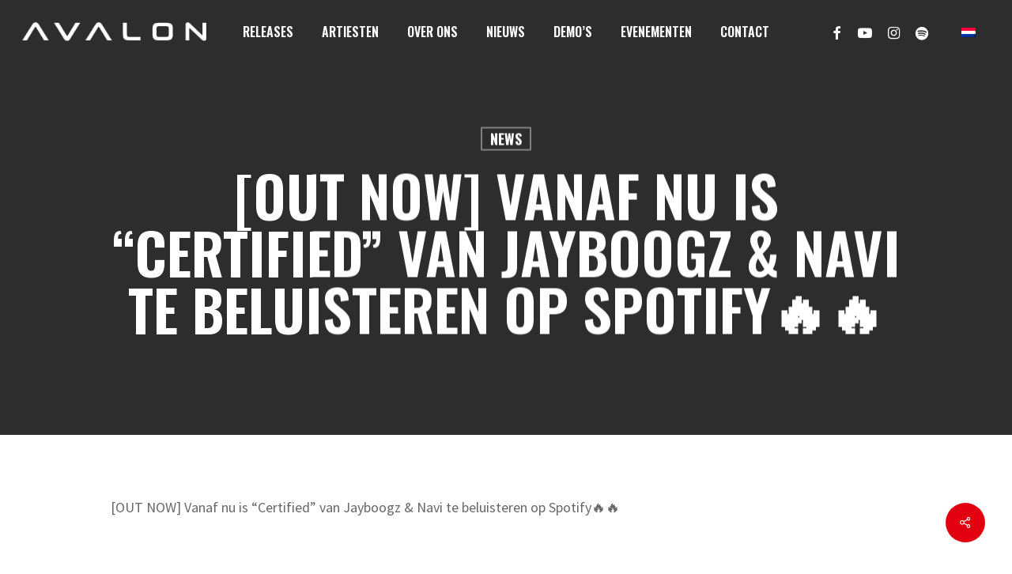

--- FILE ---
content_type: text/html; charset=utf-8
request_url: https://www.google.com/recaptcha/api2/aframe
body_size: 267
content:
<!DOCTYPE HTML><html><head><meta http-equiv="content-type" content="text/html; charset=UTF-8"></head><body><script nonce="WcY1Efzt8navkNTYN2zuJg">/** Anti-fraud and anti-abuse applications only. See google.com/recaptcha */ try{var clients={'sodar':'https://pagead2.googlesyndication.com/pagead/sodar?'};window.addEventListener("message",function(a){try{if(a.source===window.parent){var b=JSON.parse(a.data);var c=clients[b['id']];if(c){var d=document.createElement('img');d.src=c+b['params']+'&rc='+(localStorage.getItem("rc::a")?sessionStorage.getItem("rc::b"):"");window.document.body.appendChild(d);sessionStorage.setItem("rc::e",parseInt(sessionStorage.getItem("rc::e")||0)+1);localStorage.setItem("rc::h",'1769432284536');}}}catch(b){}});window.parent.postMessage("_grecaptcha_ready", "*");}catch(b){}</script></body></html>